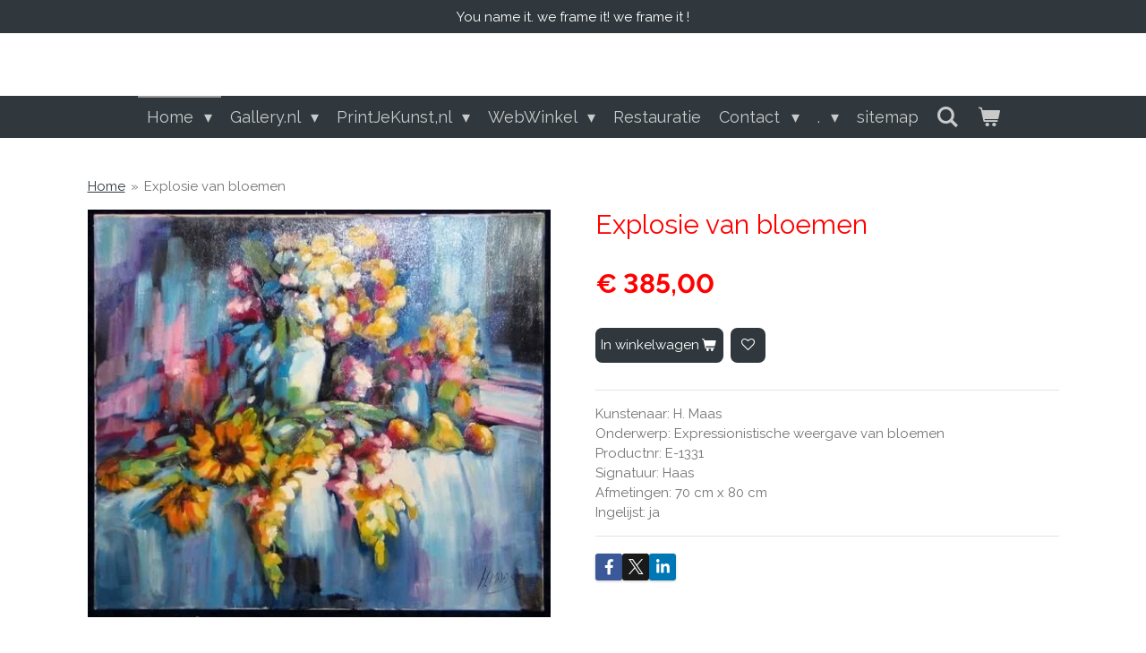

--- FILE ---
content_type: text/html; charset=UTF-8
request_url: https://www.gallery.nl/product/4979102/explosie-van-bloemen
body_size: 16834
content:
<!DOCTYPE html>
<html lang="nl">
    <head>
        <meta http-equiv="Content-Type" content="text/html; charset=utf-8">
        <meta name="viewport" content="width=device-width, initial-scale=1.0, maximum-scale=5.0">
        <meta http-equiv="X-UA-Compatible" content="IE=edge">
        <link rel="canonical" href="https://www.gallery.nl/product/4979102/explosie-van-bloemen">
        <link rel="sitemap" type="application/xml" href="https://www.gallery.nl/sitemap.xml">
        <meta property="og:title" content="Explosie van bloemen | AiS Lijstenmakerij &amp; Gallery.nl - ais-art.nl">
        <meta property="og:url" content="https://www.gallery.nl/product/4979102/explosie-van-bloemen">
        <base href="https://www.gallery.nl/">
        <meta name="description" property="og:description" content="Kunstenaar: H. MaasOnderwerp: Expressionistische weergave van bloemenProductnr: E-1331Signatuur: HaasAfmetingen: 70 cm x 80 cmIngelijst: ja">
                <script nonce="6e8abe7338ec8f73addedd3cdb5a2d69">
            
            window.JOUWWEB = window.JOUWWEB || {};
            window.JOUWWEB.application = window.JOUWWEB.application || {};
            window.JOUWWEB.application = {"backends":[{"domain":"jouwweb.nl","freeDomain":"jouwweb.site"},{"domain":"webador.com","freeDomain":"webadorsite.com"},{"domain":"webador.de","freeDomain":"webadorsite.com"},{"domain":"webador.fr","freeDomain":"webadorsite.com"},{"domain":"webador.es","freeDomain":"webadorsite.com"},{"domain":"webador.it","freeDomain":"webadorsite.com"},{"domain":"jouwweb.be","freeDomain":"jouwweb.site"},{"domain":"webador.ie","freeDomain":"webadorsite.com"},{"domain":"webador.co.uk","freeDomain":"webadorsite.com"},{"domain":"webador.at","freeDomain":"webadorsite.com"},{"domain":"webador.be","freeDomain":"webadorsite.com"},{"domain":"webador.ch","freeDomain":"webadorsite.com"},{"domain":"webador.ch","freeDomain":"webadorsite.com"},{"domain":"webador.mx","freeDomain":"webadorsite.com"},{"domain":"webador.com","freeDomain":"webadorsite.com"},{"domain":"webador.dk","freeDomain":"webadorsite.com"},{"domain":"webador.se","freeDomain":"webadorsite.com"},{"domain":"webador.no","freeDomain":"webadorsite.com"},{"domain":"webador.fi","freeDomain":"webadorsite.com"},{"domain":"webador.ca","freeDomain":"webadorsite.com"},{"domain":"webador.ca","freeDomain":"webadorsite.com"},{"domain":"webador.pl","freeDomain":"webadorsite.com"},{"domain":"webador.com.au","freeDomain":"webadorsite.com"},{"domain":"webador.nz","freeDomain":"webadorsite.com"}],"editorLocale":"nl-NL","editorTimezone":"Europe\/Amsterdam","editorLanguage":"nl","analytics4TrackingId":"G-E6PZPGE4QM","analyticsDimensions":[],"backendDomain":"www.jouwweb.nl","backendShortDomain":"jouwweb.nl","backendKey":"jouwweb-nl","freeWebsiteDomain":"jouwweb.site","noSsl":false,"build":{"reference":"a053e3f"},"linkHostnames":["www.jouwweb.nl","www.webador.com","www.webador.de","www.webador.fr","www.webador.es","www.webador.it","www.jouwweb.be","www.webador.ie","www.webador.co.uk","www.webador.at","www.webador.be","www.webador.ch","fr.webador.ch","www.webador.mx","es.webador.com","www.webador.dk","www.webador.se","www.webador.no","www.webador.fi","www.webador.ca","fr.webador.ca","www.webador.pl","www.webador.com.au","www.webador.nz"],"assetsUrl":"https:\/\/assets.jwwb.nl","loginUrl":"https:\/\/www.jouwweb.nl\/inloggen","publishUrl":"https:\/\/www.jouwweb.nl\/v2\/website\/1852629\/publish-proxy","adminUserOrIp":false,"pricing":{"plans":{"lite":{"amount":"700","currency":"EUR"},"pro":{"amount":"1200","currency":"EUR"},"business":{"amount":"2400","currency":"EUR"}},"yearlyDiscount":{"price":{"amount":"0","currency":"EUR"},"ratio":0,"percent":"0%","discountPrice":{"amount":"0","currency":"EUR"},"termPricePerMonth":{"amount":"0","currency":"EUR"},"termPricePerYear":{"amount":"0","currency":"EUR"}}},"hcUrl":{"add-product-variants":"https:\/\/help.jouwweb.nl\/hc\/nl\/articles\/28594307773201","basic-vs-advanced-shipping":"https:\/\/help.jouwweb.nl\/hc\/nl\/articles\/28594268794257","html-in-head":"https:\/\/help.jouwweb.nl\/hc\/nl\/articles\/28594336422545","link-domain-name":"https:\/\/help.jouwweb.nl\/hc\/nl\/articles\/28594325307409","optimize-for-mobile":"https:\/\/help.jouwweb.nl\/hc\/nl\/articles\/28594312927121","seo":"https:\/\/help.jouwweb.nl\/hc\/nl\/sections\/28507243966737","transfer-domain-name":"https:\/\/help.jouwweb.nl\/hc\/nl\/articles\/28594325232657","website-not-secure":"https:\/\/help.jouwweb.nl\/hc\/nl\/articles\/28594252935825"}};
            window.JOUWWEB.brand = {"type":"jouwweb","name":"JouwWeb","domain":"JouwWeb.nl","supportEmail":"support@jouwweb.nl"};
                    
                window.JOUWWEB = window.JOUWWEB || {};
                window.JOUWWEB.websiteRendering = {"locale":"nl-NL","timezone":"Europe\/Amsterdam","routes":{"api\/upload\/product-field":"\/_api\/upload\/product-field","checkout\/cart":"\/winkelwagen","payment":"\/bestelling-afronden\/:publicOrderId","payment\/forward":"\/bestelling-afronden\/:publicOrderId\/forward","public-order":"\/bestelling\/:publicOrderId","checkout\/authorize":"\/winkelwagen\/authorize\/:gateway","wishlist":"\/verlanglijst"}};
                                                    window.JOUWWEB.website = {"id":1852629,"locale":"nl-NL","enabled":true,"title":"AiS Lijstenmakerij & Gallery.nl - ais-art.nl","hasTitle":true,"roleOfLoggedInUser":null,"ownerLocale":"nl-NL","plan":"business","freeWebsiteDomain":"jouwweb.site","backendKey":"jouwweb-nl","currency":"EUR","defaultLocale":"nl-NL","url":"https:\/\/www.gallery.nl\/","homepageSegmentId":7083108,"category":"webshop","isOffline":false,"isPublished":true,"locales":["nl-NL","en-GB"],"allowed":{"ads":false,"credits":true,"externalLinks":true,"slideshow":true,"customDefaultSlideshow":true,"hostedAlbums":true,"moderators":true,"mailboxQuota":10,"statisticsVisitors":true,"statisticsDetailed":true,"statisticsMonths":-1,"favicon":true,"password":true,"freeDomains":2,"freeMailAccounts":1,"canUseLanguages":true,"fileUpload":true,"legacyFontSize":false,"webshop":true,"products":-1,"imageText":false,"search":true,"audioUpload":true,"videoUpload":5000,"allowDangerousForms":false,"allowHtmlCode":true,"mobileBar":true,"sidebar":false,"poll":false,"allowCustomForms":true,"allowBusinessListing":true,"allowCustomAnalytics":true,"allowAccountingLink":true,"digitalProducts":true,"sitemapElement":true},"mobileBar":{"enabled":true,"theme":"accent","email":{"active":true,"value":"info@ais-art.nl"},"location":{"active":true,"value":"Antilopestraat  2,  Almere"},"phone":{"active":true,"value":"+31643892019"},"whatsapp":{"active":true,"value":"+31643892019"},"social":{"active":true,"network":"instagram","value":"aislijstenmakerijengalerie\/"}},"webshop":{"enabled":true,"currency":"EUR","taxEnabled":true,"taxInclusive":true,"vatDisclaimerVisible":false,"orderNotice":"<p>Indien je speciale wensen hebt kun je deze doorgeven via het Opmerkingen-veld in de laatste stap.<\/p>","orderConfirmation":null,"freeShipping":false,"freeShippingAmount":"45.00","shippingDisclaimerVisible":false,"pickupAllowed":true,"couponAllowed":false,"detailsPageAvailable":true,"socialMediaVisible":true,"termsPage":7011603,"termsPageUrl":"\/contact","extraTerms":null,"pricingVisible":true,"orderButtonVisible":true,"shippingAdvanced":false,"shippingAdvancedBackEnd":false,"soldOutVisible":true,"backInStockNotificationEnabled":false,"canAddProducts":true,"nextOrderNumber":2169,"allowedServicePoints":[],"sendcloudConfigured":true,"sendcloudFallbackPublicKey":"a3d50033a59b4a598f1d7ce7e72aafdf","taxExemptionAllowed":false,"invoiceComment":null,"emptyCartVisible":true,"minimumOrderPrice":"49.00","productNumbersEnabled":true,"wishlistEnabled":true,"hideTaxOnCart":false},"isTreatedAsWebshop":true};                            window.JOUWWEB.cart = {"products":[],"coupon":null,"shippingCountryCode":null,"shippingChoice":null,"breakdown":[]};                            window.JOUWWEB.scripts = ["website-rendering\/webshop"];                        window.parent.JOUWWEB.colorPalette = window.JOUWWEB.colorPalette;
        </script>
                <title>Explosie van bloemen | AiS Lijstenmakerij &amp; Gallery.nl - ais-art.nl</title>
                                            <link href="https://primary.jwwb.nl/public/q/y/c/temp-byqkilxhbtabnyjfzzoc/touch-icon-iphone.png?bust=1612878456" rel="apple-touch-icon" sizes="60x60">                                                <link href="https://primary.jwwb.nl/public/q/y/c/temp-byqkilxhbtabnyjfzzoc/touch-icon-ipad.png?bust=1612878456" rel="apple-touch-icon" sizes="76x76">                                                <link href="https://primary.jwwb.nl/public/q/y/c/temp-byqkilxhbtabnyjfzzoc/touch-icon-iphone-retina.png?bust=1612878456" rel="apple-touch-icon" sizes="120x120">                                                <link href="https://primary.jwwb.nl/public/q/y/c/temp-byqkilxhbtabnyjfzzoc/touch-icon-ipad-retina.png?bust=1612878456" rel="apple-touch-icon" sizes="152x152">                                                <link href="https://primary.jwwb.nl/public/q/y/c/temp-byqkilxhbtabnyjfzzoc/favicon.png?bust=1612878456" rel="shortcut icon">                                                <link href="https://primary.jwwb.nl/public/q/y/c/temp-byqkilxhbtabnyjfzzoc/favicon.png?bust=1612878456" rel="icon">                                        <meta property="og:image" content="https&#x3A;&#x2F;&#x2F;primary.jwwb.nl&#x2F;public&#x2F;q&#x2F;y&#x2F;c&#x2F;temp-byqkilxhbtabnyjfzzoc&#x2F;4e2754&#x2F;1331_Bloemen_weerspiegeling__R.jpg">
                                    <meta name="twitter:card" content="summary_large_image">
                        <meta property="twitter:image" content="https&#x3A;&#x2F;&#x2F;primary.jwwb.nl&#x2F;public&#x2F;q&#x2F;y&#x2F;c&#x2F;temp-byqkilxhbtabnyjfzzoc&#x2F;4e2754&#x2F;1331_Bloemen_weerspiegeling__R.jpg">
                                                    <script src="https://plausible.io/js/script.manual.js" nonce="6e8abe7338ec8f73addedd3cdb5a2d69" data-turbo-track="reload" defer data-domain="shard4.jouwweb.nl"></script>
<link rel="stylesheet" type="text/css" href="https://gfonts.jwwb.nl/css?display=fallback&amp;family=Raleway%3A400%2C700%2C400italic%2C700italic" nonce="6e8abe7338ec8f73addedd3cdb5a2d69" data-turbo-track="dynamic">
<script src="https://assets.jwwb.nl/assets/build/website-rendering/nl-NL.js?bust=af8dcdef13a1895089e9" nonce="6e8abe7338ec8f73addedd3cdb5a2d69" data-turbo-track="reload" defer></script>
<script src="https://assets.jwwb.nl/assets/website-rendering/runtime.e155993011efc7175f1d.js?bust=9c9da86aa25b93d0d097" nonce="6e8abe7338ec8f73addedd3cdb5a2d69" data-turbo-track="reload" defer></script>
<script src="https://assets.jwwb.nl/assets/website-rendering/812.881ee67943804724d5af.js?bust=78ab7ad7d6392c42d317" nonce="6e8abe7338ec8f73addedd3cdb5a2d69" data-turbo-track="reload" defer></script>
<script src="https://assets.jwwb.nl/assets/website-rendering/main.0515695a8fe66ce31629.js?bust=d350dfc83bf29c36017f" nonce="6e8abe7338ec8f73addedd3cdb5a2d69" data-turbo-track="reload" defer></script>
<link rel="preload" href="https://assets.jwwb.nl/assets/website-rendering/styles.1ccb5af37fe695da2886.css?bust=b0ae04ec4c862e8d8ee1" as="style">
<link rel="preload" href="https://assets.jwwb.nl/assets/website-rendering/fonts/icons-website-rendering/font/website-rendering.woff2?bust=bd2797014f9452dadc8e" as="font" crossorigin>
<link rel="preconnect" href="https://gfonts.jwwb.nl">
<link rel="stylesheet" type="text/css" href="https://assets.jwwb.nl/assets/website-rendering/styles.1ccb5af37fe695da2886.css?bust=b0ae04ec4c862e8d8ee1" nonce="6e8abe7338ec8f73addedd3cdb5a2d69" data-turbo-track="dynamic">
<link rel="preconnect" href="https://assets.jwwb.nl">
<link rel="stylesheet" type="text/css" href="https://primary.jwwb.nl/public/q/y/c/temp-byqkilxhbtabnyjfzzoc/style.css?bust=1768824827" nonce="6e8abe7338ec8f73addedd3cdb5a2d69" data-turbo-track="dynamic">    </head>
    <body
        id="top"
        class="jw-is-no-slideshow jw-header-is-text jw-is-segment-product jw-is-frontend jw-is-no-sidebar jw-is-messagebar jw-is-no-touch-device jw-is-no-mobile"
                                    data-jouwweb-page="4979102"
                                                data-jouwweb-segment-id="4979102"
                                                data-jouwweb-segment-type="product"
                                                data-template-threshold="800"
                                                data-template-name="modern"
                            itemscope
        itemtype="https://schema.org/Product"
    >
                                    <meta itemprop="url" content="https://www.gallery.nl/product/4979102/explosie-van-bloemen">
        <a href="#main-content" class="jw-skip-link">
            Ga direct naar de hoofdinhoud        </a>
        <div class="jw-background"></div>
        <div class="jw-body">
            <div class="jw-mobile-menu jw-mobile-is-text js-mobile-menu">
            <button
            type="button"
            class="jw-mobile-menu__button jw-mobile-toggle"
            aria-label="Open / sluit menu"
        >
            <span class="jw-icon-burger"></span>
        </button>
        <div class="jw-mobile-header jw-mobile-header--text">
        <a            class="jw-mobile-header-content"
                            href="/"
                        >
                                        <div class="jw-mobile-text">
                    <span style="display: inline-block; font-size: 30px;"><span style="display: inline-block; font-size: 30px;"><span style="display: inline-block; font-size: 30px;"><span style="display: inline-block; font-size: 30px;"><span style="display: inline-block; font-size: 30px;"><span style="display: inline-block; font-size: 30px;"><span style="display: inline-block; font-size: 30px;"><span style="display: inline-block; font-size: 30px;"><span style="display: inline-block; font-size: 30px;"><span style="display: inline-block; font-size: 30px;"><span style="display: inline-block; font-size: 30px;"><span style="display: inline-block; font-size: 30px;"><span style="display: inline-block; font-size: 30px;"><span style="display: inline-block; font-size: 30px;"><span style="display: inline-block; font-size: 30px;"> </span></span></span></span></span></span></span></span></span></span></span></span></span></span></span>                </div>
                    </a>
    </div>

        <a
        href="/winkelwagen"
        class="jw-mobile-menu__button jw-mobile-header-cart"
        aria-label="Bekijk winkelwagen"
    >
        <span class="jw-icon-badge-wrapper">
            <span class="website-rendering-icon-basket" aria-hidden="true"></span>
            <span class="jw-icon-badge hidden" aria-hidden="true"></span>
        </span>
    </a>
    
    </div>
    <div class="jw-mobile-menu-search jw-mobile-menu-search--hidden">
        <form
            action="/zoeken"
            method="get"
            class="jw-mobile-menu-search__box"
        >
            <input
                type="text"
                name="q"
                value=""
                placeholder="Zoeken..."
                class="jw-mobile-menu-search__input"
                aria-label="Zoeken"
            >
            <button type="submit" class="jw-btn jw-btn--style-flat jw-mobile-menu-search__button" aria-label="Zoeken">
                <span class="website-rendering-icon-search" aria-hidden="true"></span>
            </button>
            <button type="button" class="jw-btn jw-btn--style-flat jw-mobile-menu-search__button js-cancel-search" aria-label="Zoekopdracht annuleren">
                <span class="website-rendering-icon-cancel" aria-hidden="true"></span>
            </button>
        </form>
    </div>
            <div class="message-bar message-bar--accent"><div class="message-bar__container"><p class="message-bar-text">You name it.   we frame it!  we frame it !</p></div></div><header class="header-wrap js-topbar-content-container">
    <div class="header-wrap__inner">
        <div class="jw-header-logo">
        <div
    class="jw-header jw-header-title-container jw-header-text jw-header-text-toggle"
    data-stylable="false"
>
    <a        id="jw-header-title"
        class="jw-header-title"
                    href="/"
            >
        <span style="display: inline-block; font-size: 30px;"><span style="display: inline-block; font-size: 30px;"><span style="display: inline-block; font-size: 30px;"><span style="display: inline-block; font-size: 30px;"><span style="display: inline-block; font-size: 30px;"><span style="display: inline-block; font-size: 30px;"><span style="display: inline-block; font-size: 30px;"><span style="display: inline-block; font-size: 30px;"><span style="display: inline-block; font-size: 30px;"><span style="display: inline-block; font-size: 30px;"><span style="display: inline-block; font-size: 30px;"><span style="display: inline-block; font-size: 30px;"><span style="display: inline-block; font-size: 30px;"><span style="display: inline-block; font-size: 30px;"><span style="display: inline-block; font-size: 30px;"> </span></span></span></span></span></span></span></span></span></span></span></span></span></span></span>    </a>
</div>
</div>
    </div>
</header>
<script nonce="6e8abe7338ec8f73addedd3cdb5a2d69">
    JOUWWEB.templateConfig = {
        header: {
            selector: '.header-wrap',
            mobileSelector: '.jw-mobile-menu',
            updatePusher: function (headerHeight) {
                var $sliderStyle = $('#sliderStyle');

                if ($sliderStyle.length === 0) {
                    $sliderStyle = $('<style />')
                        .attr('id', 'sliderStyle')
                        .appendTo(document.body);
                }

                $sliderStyle.html('.jw-slideshow-slide-content { padding-top: ' + headerHeight + 'px; padding-bottom: ' + (headerHeight * (2/3)) + 'px; } .bx-controls-direction { margin-top: ' + (headerHeight * (1/6)) + 'px; }');

                // make sure slider also gets correct height (because of the added padding)
                $('.jw-slideshow-slide[aria-hidden=false]').each(function (index) {
                    var $this = $(this);
                    headerHeight = $this.outerHeight() > headerHeight ? $this.outerHeight() : headerHeight;
                    $this.closest('.bx-viewport').css({
                        height: headerHeight + 'px',
                    });
                });

                // If a page has a message-bar, offset the mobile nav.
                const $messageBar = $('.message-bar');
                if ($messageBar.length > 0) {
                    // Only apply to .js-mobile-menu if there is a slideshow
                    $(`.jw-is-slideshow .js-mobile-menu, .jw-menu-clone`).css('top', $messageBar.outerHeight());
                }
            },
        },
        mainContentOffset: function () {
            return $('.main-content').offset().top - ($('body').hasClass('jw-menu-is-mobile') ? 0 : 60);
        },
    };
</script>
<nav class="jw-menu-copy">
    <ul
    id="jw-menu"
    class="jw-menu jw-menu-horizontal"
            >
            <li
    class="jw-menu-item jw-menu-has-submenu jw-menu-is-active"
>
        <a        class="jw-menu-link js-active-menu-item"
        href="/"                                            data-page-link-id="7083108"
                            >
                <span class="">
            Home        </span>
                    <span class="jw-arrow jw-arrow-toplevel"></span>
            </a>
                    <ul
            class="jw-submenu"
                    >
                            <li
    class="jw-menu-item jw-menu-has-submenu"
>
        <a        class="jw-menu-link"
        href="/inlijst-voorbeelden"                                            data-page-link-id="7083908"
                            >
                <span class="">
            Inlijst Voorbeelden        </span>
                    <span class="jw-arrow"></span>
            </a>
                    <ul
            class="jw-submenu"
                    >
                            <li
    class="jw-menu-item"
>
        <a        class="jw-menu-link"
        href="/inlijst-voorbeelden/aquarel"                                            data-page-link-id="8045144"
                            >
                <span class="">
            Aquarel        </span>
            </a>
                </li>
                            <li
    class="jw-menu-item"
>
        <a        class="jw-menu-link"
        href="/inlijst-voorbeelden/3d-shadow-box"                                            data-page-link-id="7958469"
                            >
                <span class="">
            3D shadow  Box        </span>
            </a>
                </li>
                            <li
    class="jw-menu-item"
>
        <a        class="jw-menu-link"
        href="/inlijst-voorbeelden/batik"                                            data-page-link-id="8045153"
                            >
                <span class="">
            Batik        </span>
            </a>
                </li>
                            <li
    class="jw-menu-item"
>
        <a        class="jw-menu-link"
        href="/inlijst-voorbeelden/borduurwerk"                                            data-page-link-id="7959003"
                            >
                <span class="">
            Borduurwerk        </span>
            </a>
                </li>
                            <li
    class="jw-menu-item"
>
        <a        class="jw-menu-link"
        href="/inlijst-voorbeelden/diamond-painting"                                            data-page-link-id="7982883"
                            >
                <span class="">
            Diamond Painting        </span>
            </a>
                </li>
                            <li
    class="jw-menu-item"
>
        <a        class="jw-menu-link"
        href="/inlijst-voorbeelden/fotografie"                                            data-page-link-id="8045393"
                            >
                <span class="">
            Fotografie        </span>
            </a>
                </li>
                            <li
    class="jw-menu-item"
>
        <a        class="jw-menu-link"
        href="/inlijst-voorbeelden/grafiek-ingelijst"                                            data-page-link-id="7958473"
                            >
                <span class="">
            Grafiek ingelijst        </span>
            </a>
                </li>
                            <li
    class="jw-menu-item"
>
        <a        class="jw-menu-link"
        href="/inlijst-voorbeelden/landkaarten"                                            data-page-link-id="7959012"
                            >
                <span class="">
            Landkaarten        </span>
            </a>
                </li>
                            <li
    class="jw-menu-item"
>
        <a        class="jw-menu-link"
        href="/inlijst-voorbeelden/olieverfschilderij-ingelijst"                                            data-page-link-id="7959007"
                            >
                <span class="">
            Olieverfschilderij ingelijst        </span>
            </a>
                </li>
                            <li
    class="jw-menu-item"
>
        <a        class="jw-menu-link"
        href="/inlijst-voorbeelden/oorkondes-en-diploma-s"                                            data-page-link-id="7959011"
                            >
                <span class="">
            Oorkondes en diploma&#039;s        </span>
            </a>
                </li>
                            <li
    class="jw-menu-item"
>
        <a        class="jw-menu-link"
        href="/inlijst-voorbeelden/opgespannen"                                            data-page-link-id="7959010"
                            >
                <span class="">
            Opgespannen        </span>
            </a>
                </li>
                            <li
    class="jw-menu-item"
>
        <a        class="jw-menu-link"
        href="/inlijst-voorbeelden/pastel"                                            data-page-link-id="8045170"
                            >
                <span class="">
            Pastel        </span>
            </a>
                </li>
                            <li
    class="jw-menu-item"
>
        <a        class="jw-menu-link"
        href="/inlijst-voorbeelden/posters"                                            data-page-link-id="8045390"
                            >
                <span class="">
            Posters        </span>
            </a>
                </li>
                            <li
    class="jw-menu-item"
>
        <a        class="jw-menu-link"
        href="/inlijst-voorbeelden/puzzel"                                            data-page-link-id="8100035"
                            >
                <span class="">
            Puzzel        </span>
            </a>
                </li>
                            <li
    class="jw-menu-item"
>
        <a        class="jw-menu-link"
        href="/inlijst-voorbeelden/sportshirts"                                            data-page-link-id="8045026"
                            >
                <span class="">
            Sportshirts        </span>
            </a>
                </li>
                            <li
    class="jw-menu-item"
>
        <a        class="jw-menu-link"
        href="/inlijst-voorbeelden/tekening"                                            data-page-link-id="8045142"
                            >
                <span class="">
            Tekening        </span>
            </a>
                </li>
                            <li
    class="jw-menu-item"
>
        <a        class="jw-menu-link"
        href="/inlijst-voorbeelden/diversen"                                            data-page-link-id="7959014"
                            >
                <span class="">
            Diversen        </span>
            </a>
                </li>
                    </ul>
        </li>
                            <li
    class="jw-menu-item"
>
        <a        class="jw-menu-link"
        href="/ais-in-het-nieuws"                                            data-page-link-id="7986440"
                            >
                <span class="">
            AiS in het nieuws        </span>
            </a>
                </li>
                            <li
    class="jw-menu-item"
>
        <a        class="jw-menu-link"
        href="/youtube"                                            data-page-link-id="8057255"
                            >
                <span class="">
            YouTube        </span>
            </a>
                </li>
                            <li
    class="jw-menu-item"
>
        <a        class="jw-menu-link"
        href="/opspannen"                                            data-page-link-id="7122887"
                            >
                <span class="">
            Opspannen        </span>
            </a>
                </li>
                            <li
    class="jw-menu-item"
>
        <a        class="jw-menu-link"
        href="/opplakken"                                            data-page-link-id="7122948"
                            >
                <span class="">
            Opplakken        </span>
            </a>
                </li>
                            <li
    class="jw-menu-item jw-menu-has-submenu"
>
        <a        class="jw-menu-link"
        href="/glas"                                            data-page-link-id="7123334"
                            >
                <span class="">
            Glas .        </span>
                    <span class="jw-arrow"></span>
            </a>
                    <ul
            class="jw-submenu"
                    >
                            <li
    class="jw-menu-item"
>
        <a        class="jw-menu-link"
        href="/glas/perfectwhite-glas"                                            data-page-link-id="8140062"
                            >
                <span class="">
            PerfectWhite Glas        </span>
            </a>
                </li>
                            <li
    class="jw-menu-item"
>
        <a        class="jw-menu-link"
        href="/glas/perfect-white-artglas"                                            data-page-link-id="7124944"
                            >
                <span class="">
            Perfect White ARTglas        </span>
            </a>
                </li>
                    </ul>
        </li>
                            <li
    class="jw-menu-item"
>
        <a        class="jw-menu-link"
        href="/lijstenoutlet"                                            data-page-link-id="7097755"
                            >
                <span class="">
            LijstenOutlet        </span>
            </a>
                </li>
                    </ul>
        </li>
            <li
    class="jw-menu-item jw-menu-has-submenu"
>
        <a        class="jw-menu-link"
        href="/gallery-nl"                                            data-page-link-id="7012221"
                            >
                <span class="">
            Gallery.nl        </span>
                    <span class="jw-arrow jw-arrow-toplevel"></span>
            </a>
                    <ul
            class="jw-submenu"
                    >
                            <li
    class="jw-menu-item"
>
        <a        class="jw-menu-link"
        href="/gallery-nl/kunst-voorraad-gallery"                                            data-page-link-id="13812138"
                            >
                <span class="">
            Kunst voorraad gallery        </span>
            </a>
                </li>
                            <li
    class="jw-menu-item jw-menu-has-submenu"
>
        <a        class="jw-menu-link"
        href="/gallery-nl/kunstenaars"                                            data-page-link-id="7038627"
                            >
                <span class="">
            Kunstenaars        </span>
                    <span class="jw-arrow"></span>
            </a>
                    <ul
            class="jw-submenu"
                    >
                            <li
    class="jw-menu-item"
>
        <a        class="jw-menu-link"
        href="/gallery-nl/kunstenaars/anoniem-1"                                            data-page-link-id="7216780"
                            >
                <span class="">
            Anoniem        </span>
            </a>
                </li>
                            <li
    class="jw-menu-item"
>
        <a        class="jw-menu-link"
        href="/gallery-nl/kunstenaars/ans-van-dijk-1"                                            data-page-link-id="7216779"
                            >
                <span class="">
            Ans van Dijk        </span>
            </a>
                </li>
                            <li
    class="jw-menu-item"
>
        <a        class="jw-menu-link"
        href="/gallery-nl/kunstenaars/ad-van-hassel"                                            data-page-link-id="7937553"
                            >
                <span class="">
            Ad van Hassel        </span>
            </a>
                </li>
                            <li
    class="jw-menu-item"
>
        <a        class="jw-menu-link"
        href="/gallery-nl/kunstenaars/ada-breedveld"                                            data-page-link-id="7938078"
                            >
                <span class="">
            Ada Breedveld        </span>
            </a>
                </li>
                            <li
    class="jw-menu-item"
>
        <a        class="jw-menu-link"
        href="/gallery-nl/kunstenaars/aleksander-willemse"                                            data-page-link-id="7938089"
                            >
                <span class="">
            Aleksander Willemse        </span>
            </a>
                </li>
                            <li
    class="jw-menu-item"
>
        <a        class="jw-menu-link"
        href="/gallery-nl/kunstenaars/alexander-millar"                                            data-page-link-id="7938091"
                            >
                <span class="">
            Alexander Millar        </span>
            </a>
                </li>
                            <li
    class="jw-menu-item"
>
        <a        class="jw-menu-link"
        href="/gallery-nl/kunstenaars/andre-fekkes"                                            data-page-link-id="7938195"
                            >
                <span class="">
            Andre Fekkes        </span>
            </a>
                </li>
                            <li
    class="jw-menu-item"
>
        <a        class="jw-menu-link"
        href="/gallery-nl/kunstenaars/anton-heyboer"                                            data-page-link-id="7934317"
                            >
                <span class="">
            Anton Heyboer        </span>
            </a>
                </li>
                            <li
    class="jw-menu-item"
>
        <a        class="jw-menu-link"
        href="/gallery-nl/kunstenaars/anna"                                            data-page-link-id="7938201"
                            >
                <span class="">
            Anna        </span>
            </a>
                </li>
                            <li
    class="jw-menu-item"
>
        <a        class="jw-menu-link"
        href="/gallery-nl/kunstenaars/antonio-poioumen"                                            data-page-link-id="7938444"
                            >
                <span class="">
            Antonio Poioumen        </span>
            </a>
                </li>
                            <li
    class="jw-menu-item"
>
        <a        class="jw-menu-link"
        href="/gallery-nl/kunstenaars/beatrix-frederiks"                                            data-page-link-id="7938447"
                            >
                <span class="">
            Beatrix Frederiks        </span>
            </a>
                </li>
                            <li
    class="jw-menu-item"
>
        <a        class="jw-menu-link"
        href="/gallery-nl/kunstenaars/brand"                                            data-page-link-id="7938449"
                            >
                <span class="">
            Brand        </span>
            </a>
                </li>
                            <li
    class="jw-menu-item"
>
        <a        class="jw-menu-link"
        href="/gallery-nl/kunstenaars/branka-brmbota"                                            data-page-link-id="7938451"
                            >
                <span class="">
            Branka Brmbota        </span>
            </a>
                </li>
                            <li
    class="jw-menu-item"
>
        <a        class="jw-menu-link"
        href="/gallery-nl/kunstenaars/carole-van-bekkum"                                            data-page-link-id="8076135"
                            >
                <span class="">
            Carole van Bekkum        </span>
            </a>
                </li>
                            <li
    class="jw-menu-item"
>
        <a        class="jw-menu-link"
        href="/gallery-nl/kunstenaars/ad-van-hassel-1"                                            data-page-link-id="13501882"
                            >
                <span class="">
            Ad van Hassel        </span>
            </a>
                </li>
                            <li
    class="jw-menu-item"
>
        <a        class="jw-menu-link"
        href="/gallery-nl/kunstenaars/clara-bastian"                                            data-page-link-id="7938456"
                            >
                <span class="">
            Clara Bastian        </span>
            </a>
                </li>
                            <li
    class="jw-menu-item"
>
        <a        class="jw-menu-link"
        href="/gallery-nl/kunstenaars/clemens-briels"                                            data-page-link-id="7938458"
                            >
                <span class="">
            Clemens Briels        </span>
            </a>
                </li>
                            <li
    class="jw-menu-item"
>
        <a        class="jw-menu-link"
        href="/gallery-nl/kunstenaars/evelien-kooij"                                            data-page-link-id="7938460"
                            >
                <span class="">
            Evelien Kooij        </span>
            </a>
                </li>
                            <li
    class="jw-menu-item"
>
        <a        class="jw-menu-link"
        href="/gallery-nl/kunstenaars/factory-art"                                            data-page-link-id="7938736"
                            >
                <span class="">
            Factory Art        </span>
            </a>
                </li>
                            <li
    class="jw-menu-item"
>
        <a        class="jw-menu-link"
        href="/gallery-nl/kunstenaars/fred-de-hay"                                            data-page-link-id="8401914"
                            >
                <span class="">
            Fred de Hay        </span>
            </a>
                </li>
                            <li
    class="jw-menu-item"
>
        <a        class="jw-menu-link"
        href="/gallery-nl/kunstenaars/g-v-d-broek"                                            data-page-link-id="7938879"
                            >
                <span class="">
            G. v.d. Broek        </span>
            </a>
                </li>
                            <li
    class="jw-menu-item"
>
        <a        class="jw-menu-link"
        href="/gallery-nl/kunstenaars/ger-stallenberg"                                            data-page-link-id="8401964"
                            >
                <span class="">
            Ger Stallenberg        </span>
            </a>
                </li>
                            <li
    class="jw-menu-item"
>
        <a        class="jw-menu-link"
        href="/gallery-nl/kunstenaars/h-maas"                                            data-page-link-id="7938905"
                            >
                <span class="">
            H. Maas        </span>
            </a>
                </li>
                            <li
    class="jw-menu-item"
>
        <a        class="jw-menu-link"
        href="/gallery-nl/kunstenaars/hans-innemee"                                            data-page-link-id="7938929"
                            >
                <span class="">
            Hans Innemée        </span>
            </a>
                </li>
                            <li
    class="jw-menu-item"
>
        <a        class="jw-menu-link"
        href="/gallery-nl/kunstenaars/herman-brood"                                            data-page-link-id="7963039"
                            >
                <span class="">
            Herman Brood        </span>
            </a>
                </li>
                            <li
    class="jw-menu-item"
>
        <a        class="jw-menu-link"
        href="/gallery-nl/kunstenaars/j-de-graaf"                                            data-page-link-id="7938949"
                            >
                <span class="">
            J. de Graaf        </span>
            </a>
                </li>
                            <li
    class="jw-menu-item"
>
        <a        class="jw-menu-link"
        href="/gallery-nl/kunstenaars/jeroen-dercksen"                                            data-page-link-id="7939208"
                            >
                <span class="">
            Jeroen Dercksen        </span>
            </a>
                </li>
                            <li
    class="jw-menu-item"
>
        <a        class="jw-menu-link"
        href="/gallery-nl/kunstenaars/johanna-braeunlich"                                            data-page-link-id="7939214"
                            >
                <span class="">
            Johanna Braeunlich        </span>
            </a>
                </li>
                            <li
    class="jw-menu-item"
>
        <a        class="jw-menu-link"
        href="/gallery-nl/kunstenaars/klaas-koomen"                                            data-page-link-id="7939216"
                            >
                <span class="">
            Klaas Koomen        </span>
            </a>
                </li>
                            <li
    class="jw-menu-item"
>
        <a        class="jw-menu-link"
        href="/gallery-nl/kunstenaars/lianne"                                            data-page-link-id="7948655"
                            >
                <span class="">
            Lianne        </span>
            </a>
                </li>
                            <li
    class="jw-menu-item"
>
        <a        class="jw-menu-link"
        href="/gallery-nl/kunstenaars/m-van-liempt"                                            data-page-link-id="7938445"
                            >
                <span class="">
            M. van Liempt        </span>
            </a>
                </li>
                            <li
    class="jw-menu-item"
>
        <a        class="jw-menu-link"
        href="/gallery-nl/kunstenaars/marco-ter-beek"                                            data-page-link-id="8131746"
                            >
                <span class="">
            Marco Ter Beek        </span>
            </a>
                </li>
                            <li
    class="jw-menu-item"
>
        <a        class="jw-menu-link"
        href="/gallery-nl/kunstenaars/oscar-de-koning"                                            data-page-link-id="8341347"
                            >
                <span class="">
            Oscar de Koning        </span>
            </a>
                </li>
                            <li
    class="jw-menu-item"
>
        <a        class="jw-menu-link"
        href="/gallery-nl/kunstenaars/peter-klashorst"                                            data-page-link-id="7948661"
                            >
                <span class="">
            Peter Klashorst        </span>
            </a>
                </li>
                            <li
    class="jw-menu-item"
>
        <a        class="jw-menu-link"
        href="/gallery-nl/kunstenaars/s-sumeijer"                                            data-page-link-id="7948824"
                            >
                <span class="">
            S. Sumeijer        </span>
            </a>
                </li>
                            <li
    class="jw-menu-item"
>
        <a        class="jw-menu-link"
        href="/gallery-nl/kunstenaars/pepijn-van-de-staak"                                            data-page-link-id="8295477"
                            >
                <span class="">
            Pepijn van de Staak        </span>
            </a>
                </li>
                            <li
    class="jw-menu-item"
>
        <a        class="jw-menu-link"
        href="/gallery-nl/kunstenaars/sri-irodikromo"                                            data-page-link-id="13501927"
                            >
                <span class="">
            Sri Irodikromo        </span>
            </a>
                </li>
                            <li
    class="jw-menu-item"
>
        <a        class="jw-menu-link"
        href="/gallery-nl/kunstenaars/t-oorthuizen"                                            data-page-link-id="7948978"
                            >
                <span class="">
            T. Oorthuizen        </span>
            </a>
                </li>
                            <li
    class="jw-menu-item"
>
        <a        class="jw-menu-link"
        href="/gallery-nl/kunstenaars/theo-onnes"                                            data-page-link-id="7948982"
                            >
                <span class="">
            Theo Onnes        </span>
            </a>
                </li>
                            <li
    class="jw-menu-item"
>
        <a        class="jw-menu-link"
        href="/gallery-nl/kunstenaars/trudie-canwood"                                            data-page-link-id="7949239"
                            >
                <span class="">
            Trudie Canwood        </span>
            </a>
                </li>
                            <li
    class="jw-menu-item"
>
        <a        class="jw-menu-link"
        href="/gallery-nl/kunstenaars/twan-van-der-ven"                                            data-page-link-id="7949240"
                            >
                <span class="">
            Twan van der Ven        </span>
            </a>
                </li>
                            <li
    class="jw-menu-item"
>
        <a        class="jw-menu-link"
        href="/gallery-nl/kunstenaars/waydelich-raymond"                                            data-page-link-id="7949346"
                            >
                <span class="">
            Waydelich  ( Raymond )        </span>
            </a>
                </li>
                            <li
    class="jw-menu-item"
>
        <a        class="jw-menu-link"
        href="/gallery-nl/kunstenaars/willi-kissmer"                                            data-page-link-id="7949349"
                            >
                <span class="">
            Willi Kissmer        </span>
            </a>
                </li>
                            <li
    class="jw-menu-item"
>
        <a        class="jw-menu-link"
        href="/gallery-nl/kunstenaars/wouter-stips"                                            data-page-link-id="7949351"
                            >
                <span class="">
            Wouter Stips        </span>
            </a>
                </li>
                    </ul>
        </li>
                            <li
    class="jw-menu-item"
>
        <a        class="jw-menu-link"
        href="/gallery-nl/kunstuitleen"                                            data-page-link-id="7106973"
                            >
                <span class="">
            Kunstuitleen        </span>
            </a>
                </li>
                            <li
    class="jw-menu-item"
>
        <a        class="jw-menu-link"
        href="/gallery-nl/kunstenaars-1"                                            data-page-link-id="9234908"
                            >
                <span class="">
            Kunstenaars        </span>
            </a>
                </li>
                    </ul>
        </li>
            <li
    class="jw-menu-item jw-menu-has-submenu"
>
        <a        class="jw-menu-link"
        href="/printjekunst-nl-1"                                            data-page-link-id="7082870"
                            >
                <span class="">
            PrintJeKunst,nl        </span>
                    <span class="jw-arrow jw-arrow-toplevel"></span>
            </a>
                    <ul
            class="jw-submenu"
                    >
                            <li
    class="jw-menu-item"
>
        <a        class="jw-menu-link"
        href="/printjekunst-nl-1/canvas"                                            data-page-link-id="7083422"
                            >
                <span class="">
            Canvas        </span>
            </a>
                </li>
                            <li
    class="jw-menu-item"
>
        <a        class="jw-menu-link"
        href="/printjekunst-nl-1/aquarelpapier"                                            data-page-link-id="7083425"
                            >
                <span class="">
            Aquarelpapier        </span>
            </a>
                </li>
                            <li
    class="jw-menu-item"
>
        <a        class="jw-menu-link"
        href="/printjekunst-nl-1/fotopapier"                                            data-page-link-id="7083428"
                            >
                <span class="">
            Fotopapier        </span>
            </a>
                </li>
                    </ul>
        </li>
            <li
    class="jw-menu-item jw-menu-has-submenu"
>
        <a        class="jw-menu-link"
        href="/webwinkel"                                            data-page-link-id="8564359"
                            >
                <span class="">
            WebWinkel        </span>
                    <span class="jw-arrow jw-arrow-toplevel"></span>
            </a>
                    <ul
            class="jw-submenu"
                    >
                            <li
    class="jw-menu-item"
>
        <a        class="jw-menu-link"
        href="/webwinkel/ophangen"                                            data-page-link-id="8293875"
                            >
                <span class="">
            Ophangen        </span>
            </a>
                </li>
                            <li
    class="jw-menu-item"
>
        <a        class="jw-menu-link"
        href="/webwinkel/glas-op-maat"                                            data-page-link-id="8135187"
                            >
                <span class="">
            Glas op maat        </span>
            </a>
                </li>
                            <li
    class="jw-menu-item"
>
        <a        class="jw-menu-link"
        href="/webwinkel/print-op-fineart-aquarelpapier"                                            data-page-link-id="8564496"
                            >
                <span class="">
            Print op FineArt  Aquarelpapier        </span>
            </a>
                </li>
                            <li
    class="jw-menu-item"
>
        <a        class="jw-menu-link"
        href="/webwinkel/print-op-finart-canvas"                                            data-page-link-id="8564463"
                            >
                <span class="">
            Print op FinArt Canvas        </span>
            </a>
                </li>
                            <li
    class="jw-menu-item"
>
        <a        class="jw-menu-link"
        href="/webwinkel/print-op-fineart-fotopapier"                                            data-page-link-id="8564460"
                            >
                <span class="">
            Print op FineArt Fotopapier        </span>
            </a>
                </li>
                            <li
    class="jw-menu-item"
>
        <a        class="jw-menu-link"
        href="/webwinkel/kunst-voorraad"                                            data-page-link-id="9234913"
                            >
                <span class="">
            Kunst voorraad        </span>
            </a>
                </li>
                            <li
    class="jw-menu-item"
>
        <a        class="jw-menu-link"
        href="/webwinkel/alle-werken"                                            data-page-link-id="8135180"
                            >
                <span class="">
            Alle werken        </span>
            </a>
                </li>
                    </ul>
        </li>
            <li
    class="jw-menu-item"
>
        <a        class="jw-menu-link"
        href="/restauratie"                                            data-page-link-id="7083112"
                            >
                <span class="">
            Restauratie        </span>
            </a>
                </li>
            <li
    class="jw-menu-item jw-menu-has-submenu"
>
        <a        class="jw-menu-link"
        href="/contact"                                            data-page-link-id="7011603"
                            >
                <span class="">
            Contact        </span>
                    <span class="jw-arrow jw-arrow-toplevel"></span>
            </a>
                    <ul
            class="jw-submenu"
                    >
                            <li
    class="jw-menu-item"
>
        <a        class="jw-menu-link"
        href="/contact/prijzen-en-offertes"                                            data-page-link-id="26187282"
                            >
                <span class="">
            Prijzen en offertes        </span>
            </a>
                </li>
                            <li
    class="jw-menu-item"
>
        <a        class="jw-menu-link"
        href="/contact/aanmelden-als-klant"                                            data-page-link-id="7173634"
                            >
                <span class="">
            Aanmelden als klant        </span>
            </a>
                </li>
                            <li
    class="jw-menu-item"
>
        <a        class="jw-menu-link"
        href="/contact/algemene-voorwaarden-ais-lijstenmakerij-more"                                            data-page-link-id="32323472"
                            >
                <span class="">
            Algemene voorwaarden AiS Lijstenmakerij &amp; More        </span>
            </a>
                </li>
                            <li
    class="jw-menu-item"
>
        <a        class="jw-menu-link"
        href="/contact/websites-van-ais"                                            data-page-link-id="8010394"
                            >
                <span class="">
            websites van AiS        </span>
            </a>
                </li>
                    </ul>
        </li>
            <li
    class="jw-menu-item jw-menu-has-submenu"
>
        <a        class="jw-menu-link"
        href="/-1"                                            data-page-link-id="8339977"
                            >
                <span class="">
            .        </span>
                    <span class="jw-arrow jw-arrow-toplevel"></span>
            </a>
                    <ul
            class="jw-submenu"
                    >
                            <li
    class="jw-menu-item"
>
        <a        class="jw-menu-link"
        href="/-1/opplakken-1"                                            data-page-link-id="8139593"
                            >
                <span class="">
            Opplakken        </span>
            </a>
                </li>
                            <li
    class="jw-menu-item"
>
        <a        class="jw-menu-link"
        href="/-1/montage-en-demontage"                                            data-page-link-id="8139589"
                            >
                <span class="">
            Montage en Demontage        </span>
            </a>
                </li>
                    </ul>
        </li>
            <li
    class="jw-menu-item"
>
        <a        class="jw-menu-link"
        href="/sitemap"                                            data-page-link-id="30871264"
                            >
                <span class="">
            sitemap        </span>
            </a>
                </li>
            <li
    class="jw-menu-item jw-menu-search-item"
>
        <button        class="jw-menu-link jw-menu-link--icon jw-text-button"
                                                                    title="Zoeken"
            >
                                <span class="website-rendering-icon-search"></span>
                            <span class="hidden-desktop-horizontal-menu">
            Zoeken        </span>
            </button>
                
            <div class="jw-popover-container jw-popover-container--inline is-hidden">
                <div class="jw-popover-backdrop"></div>
                <div class="jw-popover">
                    <div class="jw-popover__arrow"></div>
                    <div class="jw-popover__content jw-section-white">
                        <form  class="jw-search" action="/zoeken" method="get">
                            
                            <input class="jw-search__input" type="text" name="q" value="" placeholder="Zoeken..." aria-label="Zoeken" >
                            <button class="jw-search__submit" type="submit" aria-label="Zoeken">
                                <span class="website-rendering-icon-search" aria-hidden="true"></span>
                            </button>
                        </form>
                    </div>
                </div>
            </div>
                        </li>
            <li
    class="jw-menu-item jw-menu-wishlist-item js-menu-wishlist-item jw-menu-wishlist-item--hidden"
>
        <a        class="jw-menu-link jw-menu-link--icon"
        href="/verlanglijst"                                                            title="Verlanglijst"
            >
                                    <span class="jw-icon-badge-wrapper">
                        <span class="website-rendering-icon-heart"></span>
                                            <span class="jw-icon-badge hidden">
                    0                </span>
                            <span class="hidden-desktop-horizontal-menu">
            Verlanglijst        </span>
            </a>
                </li>
            <li
    class="jw-menu-item js-menu-cart-item "
>
        <a        class="jw-menu-link jw-menu-link--icon"
        href="/winkelwagen"                                                            title="Winkelwagen"
            >
                                    <span class="jw-icon-badge-wrapper">
                        <span class="website-rendering-icon-basket"></span>
                                            <span class="jw-icon-badge hidden">
                    0                </span>
                            <span class="hidden-desktop-horizontal-menu">
            Winkelwagen        </span>
            </a>
                </li>
    
    </ul>

    <script nonce="6e8abe7338ec8f73addedd3cdb5a2d69" id="jw-mobile-menu-template" type="text/template">
        <ul id="jw-menu" class="jw-menu jw-menu-horizontal jw-menu-spacing--mobile-bar">
                            <li
    class="jw-menu-item jw-menu-search-item"
>
                
                 <li class="jw-menu-item jw-mobile-menu-search-item">
                    <form class="jw-search" action="/zoeken" method="get">
                        <input class="jw-search__input" type="text" name="q" value="" placeholder="Zoeken..." aria-label="Zoeken">
                        <button class="jw-search__submit" type="submit" aria-label="Zoeken">
                            <span class="website-rendering-icon-search" aria-hidden="true"></span>
                        </button>
                    </form>
                </li>
                        </li>
                            <li
    class="jw-menu-item jw-menu-has-submenu jw-menu-is-active"
>
        <a        class="jw-menu-link js-active-menu-item"
        href="/"                                            data-page-link-id="7083108"
                            >
                <span class="">
            Home        </span>
                    <span class="jw-arrow jw-arrow-toplevel"></span>
            </a>
                    <ul
            class="jw-submenu"
                    >
                            <li
    class="jw-menu-item jw-menu-has-submenu"
>
        <a        class="jw-menu-link"
        href="/inlijst-voorbeelden"                                            data-page-link-id="7083908"
                            >
                <span class="">
            Inlijst Voorbeelden        </span>
                    <span class="jw-arrow"></span>
            </a>
                    <ul
            class="jw-submenu"
                    >
                            <li
    class="jw-menu-item"
>
        <a        class="jw-menu-link"
        href="/inlijst-voorbeelden/aquarel"                                            data-page-link-id="8045144"
                            >
                <span class="">
            Aquarel        </span>
            </a>
                </li>
                            <li
    class="jw-menu-item"
>
        <a        class="jw-menu-link"
        href="/inlijst-voorbeelden/3d-shadow-box"                                            data-page-link-id="7958469"
                            >
                <span class="">
            3D shadow  Box        </span>
            </a>
                </li>
                            <li
    class="jw-menu-item"
>
        <a        class="jw-menu-link"
        href="/inlijst-voorbeelden/batik"                                            data-page-link-id="8045153"
                            >
                <span class="">
            Batik        </span>
            </a>
                </li>
                            <li
    class="jw-menu-item"
>
        <a        class="jw-menu-link"
        href="/inlijst-voorbeelden/borduurwerk"                                            data-page-link-id="7959003"
                            >
                <span class="">
            Borduurwerk        </span>
            </a>
                </li>
                            <li
    class="jw-menu-item"
>
        <a        class="jw-menu-link"
        href="/inlijst-voorbeelden/diamond-painting"                                            data-page-link-id="7982883"
                            >
                <span class="">
            Diamond Painting        </span>
            </a>
                </li>
                            <li
    class="jw-menu-item"
>
        <a        class="jw-menu-link"
        href="/inlijst-voorbeelden/fotografie"                                            data-page-link-id="8045393"
                            >
                <span class="">
            Fotografie        </span>
            </a>
                </li>
                            <li
    class="jw-menu-item"
>
        <a        class="jw-menu-link"
        href="/inlijst-voorbeelden/grafiek-ingelijst"                                            data-page-link-id="7958473"
                            >
                <span class="">
            Grafiek ingelijst        </span>
            </a>
                </li>
                            <li
    class="jw-menu-item"
>
        <a        class="jw-menu-link"
        href="/inlijst-voorbeelden/landkaarten"                                            data-page-link-id="7959012"
                            >
                <span class="">
            Landkaarten        </span>
            </a>
                </li>
                            <li
    class="jw-menu-item"
>
        <a        class="jw-menu-link"
        href="/inlijst-voorbeelden/olieverfschilderij-ingelijst"                                            data-page-link-id="7959007"
                            >
                <span class="">
            Olieverfschilderij ingelijst        </span>
            </a>
                </li>
                            <li
    class="jw-menu-item"
>
        <a        class="jw-menu-link"
        href="/inlijst-voorbeelden/oorkondes-en-diploma-s"                                            data-page-link-id="7959011"
                            >
                <span class="">
            Oorkondes en diploma&#039;s        </span>
            </a>
                </li>
                            <li
    class="jw-menu-item"
>
        <a        class="jw-menu-link"
        href="/inlijst-voorbeelden/opgespannen"                                            data-page-link-id="7959010"
                            >
                <span class="">
            Opgespannen        </span>
            </a>
                </li>
                            <li
    class="jw-menu-item"
>
        <a        class="jw-menu-link"
        href="/inlijst-voorbeelden/pastel"                                            data-page-link-id="8045170"
                            >
                <span class="">
            Pastel        </span>
            </a>
                </li>
                            <li
    class="jw-menu-item"
>
        <a        class="jw-menu-link"
        href="/inlijst-voorbeelden/posters"                                            data-page-link-id="8045390"
                            >
                <span class="">
            Posters        </span>
            </a>
                </li>
                            <li
    class="jw-menu-item"
>
        <a        class="jw-menu-link"
        href="/inlijst-voorbeelden/puzzel"                                            data-page-link-id="8100035"
                            >
                <span class="">
            Puzzel        </span>
            </a>
                </li>
                            <li
    class="jw-menu-item"
>
        <a        class="jw-menu-link"
        href="/inlijst-voorbeelden/sportshirts"                                            data-page-link-id="8045026"
                            >
                <span class="">
            Sportshirts        </span>
            </a>
                </li>
                            <li
    class="jw-menu-item"
>
        <a        class="jw-menu-link"
        href="/inlijst-voorbeelden/tekening"                                            data-page-link-id="8045142"
                            >
                <span class="">
            Tekening        </span>
            </a>
                </li>
                            <li
    class="jw-menu-item"
>
        <a        class="jw-menu-link"
        href="/inlijst-voorbeelden/diversen"                                            data-page-link-id="7959014"
                            >
                <span class="">
            Diversen        </span>
            </a>
                </li>
                    </ul>
        </li>
                            <li
    class="jw-menu-item"
>
        <a        class="jw-menu-link"
        href="/ais-in-het-nieuws"                                            data-page-link-id="7986440"
                            >
                <span class="">
            AiS in het nieuws        </span>
            </a>
                </li>
                            <li
    class="jw-menu-item"
>
        <a        class="jw-menu-link"
        href="/youtube"                                            data-page-link-id="8057255"
                            >
                <span class="">
            YouTube        </span>
            </a>
                </li>
                            <li
    class="jw-menu-item"
>
        <a        class="jw-menu-link"
        href="/opspannen"                                            data-page-link-id="7122887"
                            >
                <span class="">
            Opspannen        </span>
            </a>
                </li>
                            <li
    class="jw-menu-item"
>
        <a        class="jw-menu-link"
        href="/opplakken"                                            data-page-link-id="7122948"
                            >
                <span class="">
            Opplakken        </span>
            </a>
                </li>
                            <li
    class="jw-menu-item jw-menu-has-submenu"
>
        <a        class="jw-menu-link"
        href="/glas"                                            data-page-link-id="7123334"
                            >
                <span class="">
            Glas .        </span>
                    <span class="jw-arrow"></span>
            </a>
                    <ul
            class="jw-submenu"
                    >
                            <li
    class="jw-menu-item"
>
        <a        class="jw-menu-link"
        href="/glas/perfectwhite-glas"                                            data-page-link-id="8140062"
                            >
                <span class="">
            PerfectWhite Glas        </span>
            </a>
                </li>
                            <li
    class="jw-menu-item"
>
        <a        class="jw-menu-link"
        href="/glas/perfect-white-artglas"                                            data-page-link-id="7124944"
                            >
                <span class="">
            Perfect White ARTglas        </span>
            </a>
                </li>
                    </ul>
        </li>
                            <li
    class="jw-menu-item"
>
        <a        class="jw-menu-link"
        href="/lijstenoutlet"                                            data-page-link-id="7097755"
                            >
                <span class="">
            LijstenOutlet        </span>
            </a>
                </li>
                    </ul>
        </li>
                            <li
    class="jw-menu-item jw-menu-has-submenu"
>
        <a        class="jw-menu-link"
        href="/gallery-nl"                                            data-page-link-id="7012221"
                            >
                <span class="">
            Gallery.nl        </span>
                    <span class="jw-arrow jw-arrow-toplevel"></span>
            </a>
                    <ul
            class="jw-submenu"
                    >
                            <li
    class="jw-menu-item"
>
        <a        class="jw-menu-link"
        href="/gallery-nl/kunst-voorraad-gallery"                                            data-page-link-id="13812138"
                            >
                <span class="">
            Kunst voorraad gallery        </span>
            </a>
                </li>
                            <li
    class="jw-menu-item jw-menu-has-submenu"
>
        <a        class="jw-menu-link"
        href="/gallery-nl/kunstenaars"                                            data-page-link-id="7038627"
                            >
                <span class="">
            Kunstenaars        </span>
                    <span class="jw-arrow"></span>
            </a>
                    <ul
            class="jw-submenu"
                    >
                            <li
    class="jw-menu-item"
>
        <a        class="jw-menu-link"
        href="/gallery-nl/kunstenaars/anoniem-1"                                            data-page-link-id="7216780"
                            >
                <span class="">
            Anoniem        </span>
            </a>
                </li>
                            <li
    class="jw-menu-item"
>
        <a        class="jw-menu-link"
        href="/gallery-nl/kunstenaars/ans-van-dijk-1"                                            data-page-link-id="7216779"
                            >
                <span class="">
            Ans van Dijk        </span>
            </a>
                </li>
                            <li
    class="jw-menu-item"
>
        <a        class="jw-menu-link"
        href="/gallery-nl/kunstenaars/ad-van-hassel"                                            data-page-link-id="7937553"
                            >
                <span class="">
            Ad van Hassel        </span>
            </a>
                </li>
                            <li
    class="jw-menu-item"
>
        <a        class="jw-menu-link"
        href="/gallery-nl/kunstenaars/ada-breedveld"                                            data-page-link-id="7938078"
                            >
                <span class="">
            Ada Breedveld        </span>
            </a>
                </li>
                            <li
    class="jw-menu-item"
>
        <a        class="jw-menu-link"
        href="/gallery-nl/kunstenaars/aleksander-willemse"                                            data-page-link-id="7938089"
                            >
                <span class="">
            Aleksander Willemse        </span>
            </a>
                </li>
                            <li
    class="jw-menu-item"
>
        <a        class="jw-menu-link"
        href="/gallery-nl/kunstenaars/alexander-millar"                                            data-page-link-id="7938091"
                            >
                <span class="">
            Alexander Millar        </span>
            </a>
                </li>
                            <li
    class="jw-menu-item"
>
        <a        class="jw-menu-link"
        href="/gallery-nl/kunstenaars/andre-fekkes"                                            data-page-link-id="7938195"
                            >
                <span class="">
            Andre Fekkes        </span>
            </a>
                </li>
                            <li
    class="jw-menu-item"
>
        <a        class="jw-menu-link"
        href="/gallery-nl/kunstenaars/anton-heyboer"                                            data-page-link-id="7934317"
                            >
                <span class="">
            Anton Heyboer        </span>
            </a>
                </li>
                            <li
    class="jw-menu-item"
>
        <a        class="jw-menu-link"
        href="/gallery-nl/kunstenaars/anna"                                            data-page-link-id="7938201"
                            >
                <span class="">
            Anna        </span>
            </a>
                </li>
                            <li
    class="jw-menu-item"
>
        <a        class="jw-menu-link"
        href="/gallery-nl/kunstenaars/antonio-poioumen"                                            data-page-link-id="7938444"
                            >
                <span class="">
            Antonio Poioumen        </span>
            </a>
                </li>
                            <li
    class="jw-menu-item"
>
        <a        class="jw-menu-link"
        href="/gallery-nl/kunstenaars/beatrix-frederiks"                                            data-page-link-id="7938447"
                            >
                <span class="">
            Beatrix Frederiks        </span>
            </a>
                </li>
                            <li
    class="jw-menu-item"
>
        <a        class="jw-menu-link"
        href="/gallery-nl/kunstenaars/brand"                                            data-page-link-id="7938449"
                            >
                <span class="">
            Brand        </span>
            </a>
                </li>
                            <li
    class="jw-menu-item"
>
        <a        class="jw-menu-link"
        href="/gallery-nl/kunstenaars/branka-brmbota"                                            data-page-link-id="7938451"
                            >
                <span class="">
            Branka Brmbota        </span>
            </a>
                </li>
                            <li
    class="jw-menu-item"
>
        <a        class="jw-menu-link"
        href="/gallery-nl/kunstenaars/carole-van-bekkum"                                            data-page-link-id="8076135"
                            >
                <span class="">
            Carole van Bekkum        </span>
            </a>
                </li>
                            <li
    class="jw-menu-item"
>
        <a        class="jw-menu-link"
        href="/gallery-nl/kunstenaars/ad-van-hassel-1"                                            data-page-link-id="13501882"
                            >
                <span class="">
            Ad van Hassel        </span>
            </a>
                </li>
                            <li
    class="jw-menu-item"
>
        <a        class="jw-menu-link"
        href="/gallery-nl/kunstenaars/clara-bastian"                                            data-page-link-id="7938456"
                            >
                <span class="">
            Clara Bastian        </span>
            </a>
                </li>
                            <li
    class="jw-menu-item"
>
        <a        class="jw-menu-link"
        href="/gallery-nl/kunstenaars/clemens-briels"                                            data-page-link-id="7938458"
                            >
                <span class="">
            Clemens Briels        </span>
            </a>
                </li>
                            <li
    class="jw-menu-item"
>
        <a        class="jw-menu-link"
        href="/gallery-nl/kunstenaars/evelien-kooij"                                            data-page-link-id="7938460"
                            >
                <span class="">
            Evelien Kooij        </span>
            </a>
                </li>
                            <li
    class="jw-menu-item"
>
        <a        class="jw-menu-link"
        href="/gallery-nl/kunstenaars/factory-art"                                            data-page-link-id="7938736"
                            >
                <span class="">
            Factory Art        </span>
            </a>
                </li>
                            <li
    class="jw-menu-item"
>
        <a        class="jw-menu-link"
        href="/gallery-nl/kunstenaars/fred-de-hay"                                            data-page-link-id="8401914"
                            >
                <span class="">
            Fred de Hay        </span>
            </a>
                </li>
                            <li
    class="jw-menu-item"
>
        <a        class="jw-menu-link"
        href="/gallery-nl/kunstenaars/g-v-d-broek"                                            data-page-link-id="7938879"
                            >
                <span class="">
            G. v.d. Broek        </span>
            </a>
                </li>
                            <li
    class="jw-menu-item"
>
        <a        class="jw-menu-link"
        href="/gallery-nl/kunstenaars/ger-stallenberg"                                            data-page-link-id="8401964"
                            >
                <span class="">
            Ger Stallenberg        </span>
            </a>
                </li>
                            <li
    class="jw-menu-item"
>
        <a        class="jw-menu-link"
        href="/gallery-nl/kunstenaars/h-maas"                                            data-page-link-id="7938905"
                            >
                <span class="">
            H. Maas        </span>
            </a>
                </li>
                            <li
    class="jw-menu-item"
>
        <a        class="jw-menu-link"
        href="/gallery-nl/kunstenaars/hans-innemee"                                            data-page-link-id="7938929"
                            >
                <span class="">
            Hans Innemée        </span>
            </a>
                </li>
                            <li
    class="jw-menu-item"
>
        <a        class="jw-menu-link"
        href="/gallery-nl/kunstenaars/herman-brood"                                            data-page-link-id="7963039"
                            >
                <span class="">
            Herman Brood        </span>
            </a>
                </li>
                            <li
    class="jw-menu-item"
>
        <a        class="jw-menu-link"
        href="/gallery-nl/kunstenaars/j-de-graaf"                                            data-page-link-id="7938949"
                            >
                <span class="">
            J. de Graaf        </span>
            </a>
                </li>
                            <li
    class="jw-menu-item"
>
        <a        class="jw-menu-link"
        href="/gallery-nl/kunstenaars/jeroen-dercksen"                                            data-page-link-id="7939208"
                            >
                <span class="">
            Jeroen Dercksen        </span>
            </a>
                </li>
                            <li
    class="jw-menu-item"
>
        <a        class="jw-menu-link"
        href="/gallery-nl/kunstenaars/johanna-braeunlich"                                            data-page-link-id="7939214"
                            >
                <span class="">
            Johanna Braeunlich        </span>
            </a>
                </li>
                            <li
    class="jw-menu-item"
>
        <a        class="jw-menu-link"
        href="/gallery-nl/kunstenaars/klaas-koomen"                                            data-page-link-id="7939216"
                            >
                <span class="">
            Klaas Koomen        </span>
            </a>
                </li>
                            <li
    class="jw-menu-item"
>
        <a        class="jw-menu-link"
        href="/gallery-nl/kunstenaars/lianne"                                            data-page-link-id="7948655"
                            >
                <span class="">
            Lianne        </span>
            </a>
                </li>
                            <li
    class="jw-menu-item"
>
        <a        class="jw-menu-link"
        href="/gallery-nl/kunstenaars/m-van-liempt"                                            data-page-link-id="7938445"
                            >
                <span class="">
            M. van Liempt        </span>
            </a>
                </li>
                            <li
    class="jw-menu-item"
>
        <a        class="jw-menu-link"
        href="/gallery-nl/kunstenaars/marco-ter-beek"                                            data-page-link-id="8131746"
                            >
                <span class="">
            Marco Ter Beek        </span>
            </a>
                </li>
                            <li
    class="jw-menu-item"
>
        <a        class="jw-menu-link"
        href="/gallery-nl/kunstenaars/oscar-de-koning"                                            data-page-link-id="8341347"
                            >
                <span class="">
            Oscar de Koning        </span>
            </a>
                </li>
                            <li
    class="jw-menu-item"
>
        <a        class="jw-menu-link"
        href="/gallery-nl/kunstenaars/peter-klashorst"                                            data-page-link-id="7948661"
                            >
                <span class="">
            Peter Klashorst        </span>
            </a>
                </li>
                            <li
    class="jw-menu-item"
>
        <a        class="jw-menu-link"
        href="/gallery-nl/kunstenaars/s-sumeijer"                                            data-page-link-id="7948824"
                            >
                <span class="">
            S. Sumeijer        </span>
            </a>
                </li>
                            <li
    class="jw-menu-item"
>
        <a        class="jw-menu-link"
        href="/gallery-nl/kunstenaars/pepijn-van-de-staak"                                            data-page-link-id="8295477"
                            >
                <span class="">
            Pepijn van de Staak        </span>
            </a>
                </li>
                            <li
    class="jw-menu-item"
>
        <a        class="jw-menu-link"
        href="/gallery-nl/kunstenaars/sri-irodikromo"                                            data-page-link-id="13501927"
                            >
                <span class="">
            Sri Irodikromo        </span>
            </a>
                </li>
                            <li
    class="jw-menu-item"
>
        <a        class="jw-menu-link"
        href="/gallery-nl/kunstenaars/t-oorthuizen"                                            data-page-link-id="7948978"
                            >
                <span class="">
            T. Oorthuizen        </span>
            </a>
                </li>
                            <li
    class="jw-menu-item"
>
        <a        class="jw-menu-link"
        href="/gallery-nl/kunstenaars/theo-onnes"                                            data-page-link-id="7948982"
                            >
                <span class="">
            Theo Onnes        </span>
            </a>
                </li>
                            <li
    class="jw-menu-item"
>
        <a        class="jw-menu-link"
        href="/gallery-nl/kunstenaars/trudie-canwood"                                            data-page-link-id="7949239"
                            >
                <span class="">
            Trudie Canwood        </span>
            </a>
                </li>
                            <li
    class="jw-menu-item"
>
        <a        class="jw-menu-link"
        href="/gallery-nl/kunstenaars/twan-van-der-ven"                                            data-page-link-id="7949240"
                            >
                <span class="">
            Twan van der Ven        </span>
            </a>
                </li>
                            <li
    class="jw-menu-item"
>
        <a        class="jw-menu-link"
        href="/gallery-nl/kunstenaars/waydelich-raymond"                                            data-page-link-id="7949346"
                            >
                <span class="">
            Waydelich  ( Raymond )        </span>
            </a>
                </li>
                            <li
    class="jw-menu-item"
>
        <a        class="jw-menu-link"
        href="/gallery-nl/kunstenaars/willi-kissmer"                                            data-page-link-id="7949349"
                            >
                <span class="">
            Willi Kissmer        </span>
            </a>
                </li>
                            <li
    class="jw-menu-item"
>
        <a        class="jw-menu-link"
        href="/gallery-nl/kunstenaars/wouter-stips"                                            data-page-link-id="7949351"
                            >
                <span class="">
            Wouter Stips        </span>
            </a>
                </li>
                    </ul>
        </li>
                            <li
    class="jw-menu-item"
>
        <a        class="jw-menu-link"
        href="/gallery-nl/kunstuitleen"                                            data-page-link-id="7106973"
                            >
                <span class="">
            Kunstuitleen        </span>
            </a>
                </li>
                            <li
    class="jw-menu-item"
>
        <a        class="jw-menu-link"
        href="/gallery-nl/kunstenaars-1"                                            data-page-link-id="9234908"
                            >
                <span class="">
            Kunstenaars        </span>
            </a>
                </li>
                    </ul>
        </li>
                            <li
    class="jw-menu-item jw-menu-has-submenu"
>
        <a        class="jw-menu-link"
        href="/printjekunst-nl-1"                                            data-page-link-id="7082870"
                            >
                <span class="">
            PrintJeKunst,nl        </span>
                    <span class="jw-arrow jw-arrow-toplevel"></span>
            </a>
                    <ul
            class="jw-submenu"
                    >
                            <li
    class="jw-menu-item"
>
        <a        class="jw-menu-link"
        href="/printjekunst-nl-1/canvas"                                            data-page-link-id="7083422"
                            >
                <span class="">
            Canvas        </span>
            </a>
                </li>
                            <li
    class="jw-menu-item"
>
        <a        class="jw-menu-link"
        href="/printjekunst-nl-1/aquarelpapier"                                            data-page-link-id="7083425"
                            >
                <span class="">
            Aquarelpapier        </span>
            </a>
                </li>
                            <li
    class="jw-menu-item"
>
        <a        class="jw-menu-link"
        href="/printjekunst-nl-1/fotopapier"                                            data-page-link-id="7083428"
                            >
                <span class="">
            Fotopapier        </span>
            </a>
                </li>
                    </ul>
        </li>
                            <li
    class="jw-menu-item jw-menu-has-submenu"
>
        <a        class="jw-menu-link"
        href="/webwinkel"                                            data-page-link-id="8564359"
                            >
                <span class="">
            WebWinkel        </span>
                    <span class="jw-arrow jw-arrow-toplevel"></span>
            </a>
                    <ul
            class="jw-submenu"
                    >
                            <li
    class="jw-menu-item"
>
        <a        class="jw-menu-link"
        href="/webwinkel/ophangen"                                            data-page-link-id="8293875"
                            >
                <span class="">
            Ophangen        </span>
            </a>
                </li>
                            <li
    class="jw-menu-item"
>
        <a        class="jw-menu-link"
        href="/webwinkel/glas-op-maat"                                            data-page-link-id="8135187"
                            >
                <span class="">
            Glas op maat        </span>
            </a>
                </li>
                            <li
    class="jw-menu-item"
>
        <a        class="jw-menu-link"
        href="/webwinkel/print-op-fineart-aquarelpapier"                                            data-page-link-id="8564496"
                            >
                <span class="">
            Print op FineArt  Aquarelpapier        </span>
            </a>
                </li>
                            <li
    class="jw-menu-item"
>
        <a        class="jw-menu-link"
        href="/webwinkel/print-op-finart-canvas"                                            data-page-link-id="8564463"
                            >
                <span class="">
            Print op FinArt Canvas        </span>
            </a>
                </li>
                            <li
    class="jw-menu-item"
>
        <a        class="jw-menu-link"
        href="/webwinkel/print-op-fineart-fotopapier"                                            data-page-link-id="8564460"
                            >
                <span class="">
            Print op FineArt Fotopapier        </span>
            </a>
                </li>
                            <li
    class="jw-menu-item"
>
        <a        class="jw-menu-link"
        href="/webwinkel/kunst-voorraad"                                            data-page-link-id="9234913"
                            >
                <span class="">
            Kunst voorraad        </span>
            </a>
                </li>
                            <li
    class="jw-menu-item"
>
        <a        class="jw-menu-link"
        href="/webwinkel/alle-werken"                                            data-page-link-id="8135180"
                            >
                <span class="">
            Alle werken        </span>
            </a>
                </li>
                    </ul>
        </li>
                            <li
    class="jw-menu-item"
>
        <a        class="jw-menu-link"
        href="/restauratie"                                            data-page-link-id="7083112"
                            >
                <span class="">
            Restauratie        </span>
            </a>
                </li>
                            <li
    class="jw-menu-item jw-menu-has-submenu"
>
        <a        class="jw-menu-link"
        href="/contact"                                            data-page-link-id="7011603"
                            >
                <span class="">
            Contact        </span>
                    <span class="jw-arrow jw-arrow-toplevel"></span>
            </a>
                    <ul
            class="jw-submenu"
                    >
                            <li
    class="jw-menu-item"
>
        <a        class="jw-menu-link"
        href="/contact/prijzen-en-offertes"                                            data-page-link-id="26187282"
                            >
                <span class="">
            Prijzen en offertes        </span>
            </a>
                </li>
                            <li
    class="jw-menu-item"
>
        <a        class="jw-menu-link"
        href="/contact/aanmelden-als-klant"                                            data-page-link-id="7173634"
                            >
                <span class="">
            Aanmelden als klant        </span>
            </a>
                </li>
                            <li
    class="jw-menu-item"
>
        <a        class="jw-menu-link"
        href="/contact/algemene-voorwaarden-ais-lijstenmakerij-more"                                            data-page-link-id="32323472"
                            >
                <span class="">
            Algemene voorwaarden AiS Lijstenmakerij &amp; More        </span>
            </a>
                </li>
                            <li
    class="jw-menu-item"
>
        <a        class="jw-menu-link"
        href="/contact/websites-van-ais"                                            data-page-link-id="8010394"
                            >
                <span class="">
            websites van AiS        </span>
            </a>
                </li>
                    </ul>
        </li>
                            <li
    class="jw-menu-item jw-menu-has-submenu"
>
        <a        class="jw-menu-link"
        href="/-1"                                            data-page-link-id="8339977"
                            >
                <span class="">
            .        </span>
                    <span class="jw-arrow jw-arrow-toplevel"></span>
            </a>
                    <ul
            class="jw-submenu"
                    >
                            <li
    class="jw-menu-item"
>
        <a        class="jw-menu-link"
        href="/-1/opplakken-1"                                            data-page-link-id="8139593"
                            >
                <span class="">
            Opplakken        </span>
            </a>
                </li>
                            <li
    class="jw-menu-item"
>
        <a        class="jw-menu-link"
        href="/-1/montage-en-demontage"                                            data-page-link-id="8139589"
                            >
                <span class="">
            Montage en Demontage        </span>
            </a>
                </li>
                    </ul>
        </li>
                            <li
    class="jw-menu-item"
>
        <a        class="jw-menu-link"
        href="/sitemap"                                            data-page-link-id="30871264"
                            >
                <span class="">
            sitemap        </span>
            </a>
                </li>
                            <li
    class="jw-menu-item jw-menu-wishlist-item js-menu-wishlist-item jw-menu-wishlist-item--hidden"
>
        <a        class="jw-menu-link jw-menu-link--icon"
        href="/verlanglijst"                                                            title="Verlanglijst"
            >
                                    <span class="jw-icon-badge-wrapper">
                        <span class="website-rendering-icon-heart"></span>
                                            <span class="jw-icon-badge hidden">
                    0                </span>
                            <span class="hidden-desktop-horizontal-menu">
            Verlanglijst        </span>
            </a>
                </li>
            
                    </ul>
    </script>
</nav>
<div class="main-content">
    
<main id="main-content" class="block-content">
    <div data-section-name="content" class="jw-section jw-section-content jw-responsive">
        <div class="jw-strip jw-strip--default jw-strip--style-color jw-strip--primary jw-strip--color-default jw-strip--padding-start"><div class="jw-strip__content-container"><div class="jw-strip__content jw-responsive">    
                        <nav class="jw-breadcrumbs" aria-label="Kruimelpad"><ol><li><a href="/" class="jw-breadcrumbs__link">Home</a></li><li><span class="jw-breadcrumbs__separator" aria-hidden="true">&raquo;</span><a href="/product/4979102/explosie-van-bloemen" class="jw-breadcrumbs__link jw-breadcrumbs__link--current" aria-current="page">Explosie van bloemen</a></li></ol></nav>    <div
        class="product-page js-product-container"
        data-webshop-product="&#x7B;&quot;id&quot;&#x3A;4979102,&quot;title&quot;&#x3A;&quot;Explosie&#x20;van&#x20;bloemen&quot;,&quot;url&quot;&#x3A;&quot;&#x5C;&#x2F;product&#x5C;&#x2F;4979102&#x5C;&#x2F;explosie-van-bloemen&quot;,&quot;variants&quot;&#x3A;&#x5B;&#x7B;&quot;id&quot;&#x3A;17048767,&quot;stock&quot;&#x3A;1,&quot;limited&quot;&#x3A;true,&quot;propertyValueIds&quot;&#x3A;&#x5B;&#x5D;&#x7D;&#x5D;,&quot;image&quot;&#x3A;&#x7B;&quot;id&quot;&#x3A;45495879,&quot;url&quot;&#x3A;&quot;https&#x3A;&#x5C;&#x2F;&#x5C;&#x2F;primary.jwwb.nl&#x5C;&#x2F;public&#x5C;&#x2F;q&#x5C;&#x2F;y&#x5C;&#x2F;c&#x5C;&#x2F;temp-byqkilxhbtabnyjfzzoc&#x5C;&#x2F;1331_Bloemen_weerspiegeling__R.jpg&quot;,&quot;width&quot;&#x3A;546,&quot;height&quot;&#x3A;480&#x7D;&#x7D;"
        data-is-detail-view="1"
    >
                <div class="product-page__top">
            <h1 class="product-page__heading" itemprop="name">
                Explosie van bloemen            </h1>
                                </div>
                                <div class="product-page__image-container">
                <div
                    class="image-gallery image-gallery--single-item"
                    role="group"
                    aria-roledescription="carousel"
                    aria-label="Productafbeeldingen"
                >
                    <div class="image-gallery__main">
                        <div
                            class="image-gallery__slides"
                            aria-live="polite"
                            aria-atomic="false"
                        >
                                                                                            <div
                                    class="image-gallery__slide-container"
                                    role="group"
                                    aria-roledescription="slide"
                                    aria-hidden="false"
                                    aria-label="1 van 1"
                                >
                                    <a
                                        class="image-gallery__slide-item"
                                        href="https://primary.jwwb.nl/public/q/y/c/temp-byqkilxhbtabnyjfzzoc/4e2754/1331_Bloemen_weerspiegeling__R.jpg"
                                        data-width="546"
                                        data-height="480"
                                        data-image-id="45495879"
                                        tabindex="0"
                                    >
                                        <div class="image-gallery__slide-image">
                                            <img
                                                                                                    itemprop="image"
                                                    alt="Explosie&#x20;van&#x20;bloemen"
                                                                                                src="https://primary.jwwb.nl/public/q/y/c/temp-byqkilxhbtabnyjfzzoc/1331_Bloemen_weerspiegeling__R.jpg?enable-io=true&enable=upscale&width=600"
                                                srcset="https://primary.jwwb.nl/public/q/y/c/temp-byqkilxhbtabnyjfzzoc/4e2754/1331_Bloemen_weerspiegeling__R.jpg?enable-io=true&width=546 546w"
                                                sizes="(min-width: 800px) 50vw, 100vw"
                                                width="546"
                                                height="480"
                                            >
                                        </div>
                                    </a>
                                </div>
                                                    </div>
                        <div class="image-gallery__controls">
                            <button
                                type="button"
                                class="image-gallery__control image-gallery__control--prev image-gallery__control--disabled"
                                aria-label="Vorige afbeelding"
                            >
                                <span class="website-rendering-icon-left-open-big"></span>
                            </button>
                            <button
                                type="button"
                                class="image-gallery__control image-gallery__control--next image-gallery__control--disabled"
                                aria-label="Volgende afbeelding"
                            >
                                <span class="website-rendering-icon-right-open-big"></span>
                            </button>
                        </div>
                    </div>
                                    </div>
            </div>
                <div class="product-page__container">
            <div itemprop="offers" itemscope itemtype="https://schema.org/Offer">
                                <meta itemprop="availability" content="https://schema.org/InStock">
                                                        <meta itemprop="price" content="385.00">
                    <meta itemprop="priceCurrency" content="EUR">
                    <div class="product-page__price-container">
                        <div class="product__price js-product-container__price">
                            <span class="product__price__price">€ 385,00</span>
                        </div>
                        <div class="product__free-shipping-motivator js-product-container__free-shipping-motivator"></div>
                    </div>
                                                </div>
                                    <div class="product-page__button-container">
                                <button
    type="button"
    class="jw-btn product__add-to-cart js-product-container__button jw-btn--size-medium"
    title="In&#x20;winkelwagen"
        >
    <span>In winkelwagen</span>
</button>
                
<button
    type="button"
    class="jw-btn jw-btn--icon-only product__add-to-wishlist js-product-container__wishlist-button jw-btn--size-medium"
    title="Toevoegen&#x20;aan&#x20;verlanglijst"
    aria-label="Toevoegen&#x20;aan&#x20;verlanglijst"
    >
    <span>
        <i class="js-product-container__add-to-wishlist_icon website-rendering-icon-heart-empty" aria-hidden="true"></i>
    </span>
</button>
            </div>
            <div class="product-page__button-notice hidden js-product-container__button-notice"></div>
                            <div class="product-page__number-container js-product-container__number-container hidden">
                    <span class="product-page__number-label">Artikelnummer:</span>
                    <span class="product-page__number js-product-container__number">
                                            </span>
                </div>
            
                            <div class="product-page__description" itemprop="description">
                                        <p><span>Kunstenaar: H. Maas<br />Onderwerp: Expressionistische weergave van bloemen<br />Productnr: E-1331<br />Signatuur: Haas<br />Afmetingen: 70 cm x 80 cm<br />Ingelijst: ja<br /></span></p>                </div>
                                                    <div class="product-page__social">
                    <div class="jw-block-element"><div
    id="jw-element-"
    data-jw-element-id=""
        class="jw-tree-node jw-element jw-social-share jw-node-is-first-child jw-node-is-last-child"
>
    <div class="jw-element-social-share" style="text-align: left">
    <div class="share-button-container share-button-container--buttons-mini share-button-container--align-left jw-element-content">
                                                                <a
                    class="share-button share-button--facebook jw-element-social-share-button jw-element-social-share-button-facebook "
                                            href=""
                        data-href-template="http://www.facebook.com/sharer/sharer.php?u=[url]"
                                                            rel="nofollow noopener noreferrer"
                    target="_blank"
                >
                    <span class="share-button__icon website-rendering-icon-facebook"></span>
                    <span class="share-button__label">Delen</span>
                </a>
                                                                            <a
                    class="share-button share-button--twitter jw-element-social-share-button jw-element-social-share-button-twitter "
                                            href=""
                        data-href-template="http://x.com/intent/post?text=[url]"
                                                            rel="nofollow noopener noreferrer"
                    target="_blank"
                >
                    <span class="share-button__icon website-rendering-icon-x-logo"></span>
                    <span class="share-button__label">Deel</span>
                </a>
                                                                            <a
                    class="share-button share-button--linkedin jw-element-social-share-button jw-element-social-share-button-linkedin "
                                            href=""
                        data-href-template="http://www.linkedin.com/shareArticle?mini=true&amp;url=[url]"
                                                            rel="nofollow noopener noreferrer"
                    target="_blank"
                >
                    <span class="share-button__icon website-rendering-icon-linkedin"></span>
                    <span class="share-button__label">Share</span>
                </a>
                                                                                        <a
                    class="share-button share-button--whatsapp jw-element-social-share-button jw-element-social-share-button-whatsapp  share-button--mobile-only"
                                            href=""
                        data-href-template="whatsapp://send?text=[url]"
                                                            rel="nofollow noopener noreferrer"
                    target="_blank"
                >
                    <span class="share-button__icon website-rendering-icon-whatsapp"></span>
                    <span class="share-button__label">Delen</span>
                </a>
                                    </div>
    </div>
</div></div>                </div>
                    </div>
    </div>

    </div></div></div>
<div class="product-page__content">
    <div class="jw-block-element"><div
    id="jw-element-127838962"
    data-jw-element-id="127838962"
        class="jw-tree-node jw-element jw-strip-root jw-tree-container jw-responsive jw-node-is-first-child jw-node-is-last-child"
>
    <div
    id="jw-element-348388550"
    data-jw-element-id="348388550"
        class="jw-tree-node jw-element jw-strip jw-tree-container jw-tree-container--empty jw-responsive jw-strip--default jw-strip--style-color jw-strip--color-default jw-strip--padding-both jw-node-is-first-child jw-strip--primary jw-node-is-last-child"
>
    <div class="jw-strip__content-container"><div class="jw-strip__content jw-responsive"></div></div></div></div></div></div>
            </div>
</main>
    </div>
<footer class="block-footer">
    <div
        data-section-name="footer"
        class="jw-section jw-section-footer jw-responsive"
    >
                <div class="jw-strip jw-strip--default jw-strip--style-color jw-strip--primary jw-strip--color-default jw-strip--padding-both"><div class="jw-strip__content-container"><div class="jw-strip__content jw-responsive">            <div class="jw-block-element"><div
    id="jw-element-111400821"
    data-jw-element-id="111400821"
        class="jw-tree-node jw-element jw-simple-root jw-tree-container jw-responsive jw-node-is-first-child jw-node-is-last-child"
>
    <div
    id="jw-element-111399590"
    data-jw-element-id="111399590"
        class="jw-tree-node jw-element jw-image-text jw-node-is-first-child jw-node-is-last-child"
>
    <div class="jw-element-imagetext-text">
            <p style="text-align: center;"><span style="color: #cacaca;"><a data-jwlink-type="page" data-jwlink-identifier="7011603" data-jwlink-title="Contact" href="/contact" style="color: #cacaca;">ais-art.nl&nbsp; </a></span></p>
<p style="text-align: center;"><a data-jwlink-type="page" data-jwlink-identifier="7011603" data-jwlink-title="Contact" href="/contact"><span style="color: #cacaca;">Antilopestraat 2&nbsp; -&nbsp; </span><span style="color: #cacaca;">1338 EE&nbsp; -&nbsp; Almere-Buiten</span></a></p>
<p style="text-align: center;">&nbsp;</p>
<p class="jw-text-small" style="text-align: center;"><span>KvK: 390 60721&nbsp; [Sinds 1984]&nbsp;&nbsp;</span></p>
<p>&nbsp;</p>    </div>
</div></div></div>                                        <div class="jw-block-footer-content">
                    <div class="jw-credits clear">
                        <div class="jw-credits-owner">
                            <div id="jw-footer-text">
                                <div class="jw-footer-text-content">
                                    <strong>&copy; 2025&nbsp;</strong><span style="font-size: 70%;"><strong><a data-jwlink-type="page" data-jwlink-identifier="7012221" data-jwlink-title="Gallery.nl" href="../../../../../"><span style="color: #cacaca;">Gallery</span></a><span style="color: #cacaca;">.</span>n</strong>l</span>                                </div>
                            </div>
                        </div>
                        <div class="jw-credits-right">
                                                        <div><span title="Huidige taal" class="flag-icon flag-icon-nl"> </span> <a class="flag-icon flag-icon-gb flag-icon--clickable" data-page-link-id="8099714" href="https://www.ais-art.eu/"> </a></div>                        </div>
                    </div>
                </div>
                    </div></div></div>    </div>
</footer>
            
<div class="jw-bottom-bar__container">
    </div>
<div class="jw-bottom-bar__spacer">
    </div>

            <div id="jw-variable-loaded" style="display: none;"></div>
            <div id="jw-variable-values" style="display: none;">
                                    <span data-jw-variable-key="background-color" class="jw-variable-value-background-color"></span>
                                    <span data-jw-variable-key="background" class="jw-variable-value-background"></span>
                                    <span data-jw-variable-key="font-family" class="jw-variable-value-font-family"></span>
                                    <span data-jw-variable-key="paragraph-color" class="jw-variable-value-paragraph-color"></span>
                                    <span data-jw-variable-key="paragraph-link-color" class="jw-variable-value-paragraph-link-color"></span>
                                    <span data-jw-variable-key="paragraph-font-size" class="jw-variable-value-paragraph-font-size"></span>
                                    <span data-jw-variable-key="heading-color" class="jw-variable-value-heading-color"></span>
                                    <span data-jw-variable-key="heading-link-color" class="jw-variable-value-heading-link-color"></span>
                                    <span data-jw-variable-key="heading-font-size" class="jw-variable-value-heading-font-size"></span>
                                    <span data-jw-variable-key="heading-font-family" class="jw-variable-value-heading-font-family"></span>
                                    <span data-jw-variable-key="menu-text-color" class="jw-variable-value-menu-text-color"></span>
                                    <span data-jw-variable-key="menu-text-link-color" class="jw-variable-value-menu-text-link-color"></span>
                                    <span data-jw-variable-key="menu-text-font-size" class="jw-variable-value-menu-text-font-size"></span>
                                    <span data-jw-variable-key="menu-font-family" class="jw-variable-value-menu-font-family"></span>
                                    <span data-jw-variable-key="menu-capitalize" class="jw-variable-value-menu-capitalize"></span>
                                    <span data-jw-variable-key="website-size" class="jw-variable-value-website-size"></span>
                                    <span data-jw-variable-key="footer-text-color" class="jw-variable-value-footer-text-color"></span>
                                    <span data-jw-variable-key="footer-text-link-color" class="jw-variable-value-footer-text-link-color"></span>
                                    <span data-jw-variable-key="footer-text-font-size" class="jw-variable-value-footer-text-font-size"></span>
                                    <span data-jw-variable-key="content-color" class="jw-variable-value-content-color"></span>
                                    <span data-jw-variable-key="accent-color" class="jw-variable-value-accent-color"></span>
                                    <span data-jw-variable-key="footer-color" class="jw-variable-value-footer-color"></span>
                            </div>
        </div>
                            <script nonce="6e8abe7338ec8f73addedd3cdb5a2d69" type="application/ld+json">[{"@context":"https:\/\/schema.org","@type":"Organization","url":"https:\/\/www.gallery.nl\/","name":"AiS Lijstenmakerij & Gallery.nl - ais-art.nl","logo":{"@type":"ImageObject","url":"https:\/\/primary.jwwb.nl\/public\/q\/y\/c\/temp-byqkilxhbtabnyjfzzoc\/n7sezg\/AISlogogrijs.png?enable-io=true&enable=upscale&height=60","width":169,"height":60},"email":"info@ais-art.nl","telephone":"+31643892019"}]</script>
                <script nonce="6e8abe7338ec8f73addedd3cdb5a2d69">window.JOUWWEB = window.JOUWWEB || {}; window.JOUWWEB.experiment = {"enrollments":{},"defaults":{"only-annual-discount-restart":"3months-50pct","ai-homepage-structures":"on","checkout-shopping-cart-design":"on","ai-page-wizard-ui":"on","payment-cycle-dropdown":"on","trustpilot-checkout":"widget","improved-homepage-structures":"on","slimmed-down-navigation":"on","new-onboarding-project-type-ui":"casual"}};</script>        <script nonce="6e8abe7338ec8f73addedd3cdb5a2d69">window.JOUWWEB.scripts.push("website-rendering/message-bar")</script>
<script nonce="6e8abe7338ec8f73addedd3cdb5a2d69">window.plausible = window.plausible || function() { (window.plausible.q = window.plausible.q || []).push(arguments) };plausible('pageview', { props: {website: 1852629 }});</script>                                </body>
</html>
